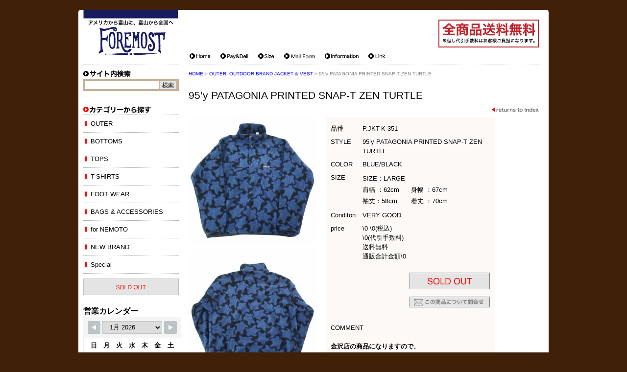

--- FILE ---
content_type: text/html; charset=UTF-8
request_url: https://foremost.jp/items/221087.html
body_size: 53690
content:
<!DOCTYPE html PUBLIC "-//W3C//DTD XHTML 1.0 Transitional//EN" "http://www.w3.org/TR/xhtml1/DTD/xhtml1-transitional.dtd">
<html xmlns="http://www.w3.org/1999/xhtml" xml:lang="ja" lang="ja">
<head>
<meta http-equiv="Content-Type" content="text/html; charset=utf-8" />
<meta name="viewport" content="width=device-width">
<title>95’y PATAGONIA PRINTED SNAP-T ZEN TURTLE&nbsp;|&nbsp;FOREMOST 古着・ビンテージ アメリカから富山に、富山から全国へ （フォアモースト）</title>
<script src="https://yubinbango.github.io/yubinbango/yubinbango.js" charset="UTF-8"></script>
<meta http-equiv="Content-Style-Type" content="text/css" />
<meta http-equiv="Content-Script-Type" content="text/javascript" />
<meta http-equiv="Imagetoolbar" content="no" />

<link href="/common/css/import.css?ver=20180528" rel="stylesheet" type="text/css" media="screen,print" />
<link href="/common/css/flexcrollstyles.css" rel="stylesheet" type="text/css" media="screen,print" />
<link href="/common/css/prettyPhoto.css" rel="stylesheet" type="text/css" media="screen" />
<link href="/common/css/magnific-popup.css" rel="stylesheet" type="text/css" media="screen" >

<!--[if IE 6]>
	<script src="/common/js/DD_belatedPNG.js"></script>
	<script src="/common/js/DD_belatedPNG_init.js"></script>
<![endif]-->
<meta name="copyright" content="Copyright (C) 2014 FORMOST. All rights reserved." />
<meta name="Keywords" content="古着,ブランド,ビンテージ,ネットショップ,アメリカ,america,富山県,石川県,とやま,いしかわ,toyama,ishikawa" />
<meta name="Description" content="アメリカから富山に、富山から全国へ 古着・ビンテージ Foremost（フォアモースト）" />
<script type="text/javascript" src="/common/js/jquery.vgrid.js"></script>
<script type="text/javascript" src="/common/js/jquery.easing.1.3.js"></script>

<meta name='robots' content='max-image-preview:large' />
	<style>img:is([sizes="auto" i], [sizes^="auto," i]) { contain-intrinsic-size: 3000px 1500px }</style>
	<link rel='dns-prefetch' href='//www.googletagmanager.com' />
<script type="text/javascript">
/* <![CDATA[ */
window._wpemojiSettings = {"baseUrl":"https:\/\/s.w.org\/images\/core\/emoji\/15.0.3\/72x72\/","ext":".png","svgUrl":"https:\/\/s.w.org\/images\/core\/emoji\/15.0.3\/svg\/","svgExt":".svg","source":{"concatemoji":"https:\/\/foremost.jp\/wp-includes\/js\/wp-emoji-release.min.js?ver=6.7.4"}};
/*! This file is auto-generated */
!function(i,n){var o,s,e;function c(e){try{var t={supportTests:e,timestamp:(new Date).valueOf()};sessionStorage.setItem(o,JSON.stringify(t))}catch(e){}}function p(e,t,n){e.clearRect(0,0,e.canvas.width,e.canvas.height),e.fillText(t,0,0);var t=new Uint32Array(e.getImageData(0,0,e.canvas.width,e.canvas.height).data),r=(e.clearRect(0,0,e.canvas.width,e.canvas.height),e.fillText(n,0,0),new Uint32Array(e.getImageData(0,0,e.canvas.width,e.canvas.height).data));return t.every(function(e,t){return e===r[t]})}function u(e,t,n){switch(t){case"flag":return n(e,"\ud83c\udff3\ufe0f\u200d\u26a7\ufe0f","\ud83c\udff3\ufe0f\u200b\u26a7\ufe0f")?!1:!n(e,"\ud83c\uddfa\ud83c\uddf3","\ud83c\uddfa\u200b\ud83c\uddf3")&&!n(e,"\ud83c\udff4\udb40\udc67\udb40\udc62\udb40\udc65\udb40\udc6e\udb40\udc67\udb40\udc7f","\ud83c\udff4\u200b\udb40\udc67\u200b\udb40\udc62\u200b\udb40\udc65\u200b\udb40\udc6e\u200b\udb40\udc67\u200b\udb40\udc7f");case"emoji":return!n(e,"\ud83d\udc26\u200d\u2b1b","\ud83d\udc26\u200b\u2b1b")}return!1}function f(e,t,n){var r="undefined"!=typeof WorkerGlobalScope&&self instanceof WorkerGlobalScope?new OffscreenCanvas(300,150):i.createElement("canvas"),a=r.getContext("2d",{willReadFrequently:!0}),o=(a.textBaseline="top",a.font="600 32px Arial",{});return e.forEach(function(e){o[e]=t(a,e,n)}),o}function t(e){var t=i.createElement("script");t.src=e,t.defer=!0,i.head.appendChild(t)}"undefined"!=typeof Promise&&(o="wpEmojiSettingsSupports",s=["flag","emoji"],n.supports={everything:!0,everythingExceptFlag:!0},e=new Promise(function(e){i.addEventListener("DOMContentLoaded",e,{once:!0})}),new Promise(function(t){var n=function(){try{var e=JSON.parse(sessionStorage.getItem(o));if("object"==typeof e&&"number"==typeof e.timestamp&&(new Date).valueOf()<e.timestamp+604800&&"object"==typeof e.supportTests)return e.supportTests}catch(e){}return null}();if(!n){if("undefined"!=typeof Worker&&"undefined"!=typeof OffscreenCanvas&&"undefined"!=typeof URL&&URL.createObjectURL&&"undefined"!=typeof Blob)try{var e="postMessage("+f.toString()+"("+[JSON.stringify(s),u.toString(),p.toString()].join(",")+"));",r=new Blob([e],{type:"text/javascript"}),a=new Worker(URL.createObjectURL(r),{name:"wpTestEmojiSupports"});return void(a.onmessage=function(e){c(n=e.data),a.terminate(),t(n)})}catch(e){}c(n=f(s,u,p))}t(n)}).then(function(e){for(var t in e)n.supports[t]=e[t],n.supports.everything=n.supports.everything&&n.supports[t],"flag"!==t&&(n.supports.everythingExceptFlag=n.supports.everythingExceptFlag&&n.supports[t]);n.supports.everythingExceptFlag=n.supports.everythingExceptFlag&&!n.supports.flag,n.DOMReady=!1,n.readyCallback=function(){n.DOMReady=!0}}).then(function(){return e}).then(function(){var e;n.supports.everything||(n.readyCallback(),(e=n.source||{}).concatemoji?t(e.concatemoji):e.wpemoji&&e.twemoji&&(t(e.twemoji),t(e.wpemoji)))}))}((window,document),window._wpemojiSettings);
/* ]]> */
</script>

<!-- Site Kit によって追加された Google タグ（gtag.js）スニペット -->

<!-- Google アナリティクス スニペット (Site Kit が追加) -->
<script type="text/javascript" src="https://www.googletagmanager.com/gtag/js?id=GT-M632SRQH" id="google_gtagjs-js" async></script>
<script type="text/javascript" id="google_gtagjs-js-after">
/* <![CDATA[ */
window.dataLayer = window.dataLayer || [];function gtag(){dataLayer.push(arguments);}
gtag("set","linker",{"domains":["foremost.jp"]});
gtag("js", new Date());
gtag("set", "developer_id.dZTNiMT", true);
gtag("config", "GT-M632SRQH");
 window._googlesitekit = window._googlesitekit || {}; window._googlesitekit.throttledEvents = []; window._googlesitekit.gtagEvent = (name, data) => { var key = JSON.stringify( { name, data } ); if ( !! window._googlesitekit.throttledEvents[ key ] ) { return; } window._googlesitekit.throttledEvents[ key ] = true; setTimeout( () => { delete window._googlesitekit.throttledEvents[ key ]; }, 5 ); gtag( "event", name, { ...data, event_source: "site-kit" } ); }; 
/* ]]> */
</script>

<!-- Site Kit によって追加された終了 Google タグ（gtag.js）スニペット -->
<link rel="https://api.w.org/" href="https://foremost.jp/wp-json/" /><link rel="alternate" title="JSON" type="application/json" href="https://foremost.jp/wp-json/wp/v2/posts/221087" /><link rel="canonical" href="https://foremost.jp/items/221087.html" />
<link rel="alternate" title="oEmbed (JSON)" type="application/json+oembed" href="https://foremost.jp/wp-json/oembed/1.0/embed?url=https%3A%2F%2Fforemost.jp%2Fitems%2F221087.html" />
<link rel="alternate" title="oEmbed (XML)" type="text/xml+oembed" href="https://foremost.jp/wp-json/oembed/1.0/embed?url=https%3A%2F%2Fforemost.jp%2Fitems%2F221087.html&#038;format=xml" />
<meta name="generator" content="Site Kit by Google 1.156.0" /><script type="text/javascript">
	window._se_plugin_version = '8.1.3';
</script>
<script>
(function(i,s,o,g,r,a,m){i['GoogleAnalyticsObject']=r;i[r]=i[r]||function(){
(i[r].q=i[r].q||[]).push(arguments)},i[r].l=1*new Date();a=s.createElement(o),m=s.getElementsByTagName(o)[0];a.async=1;a.src=g;m.parentNode.insertBefore(a,m)
})(window,document,'script','//www.google-analytics.com/analytics.js','ga');

ga('create', 'UA-46196641-1', 'foremost.jp');
ga('send', 'pageview');
</script>
</head>
<body>
<a name="pagetop" id="pagetop"></a>
<div id="container" class="item">
	<div class="box">
		<div id="header">
			<div id="logo"><a href="/"><img src="/common/images/logo_foremost.gif" alt="" width="193" height="98" /></a></div>
			<div id="allfree"><img src="/common/images/allfree.gif" alt="" width="205" height="57" /></div>
			<a name="anchorMainNavi" id="anchorMainNavi"></a>
			<div id="navi_head">
				<ul class="clearfix">
					<li class="home"><a href="/"><span>Home</span></a></li>
					<li class="pydl"><a href="/pay-deli"><span>Pay&amp;Deli</span></a></li>
					<li class="size"><a href="/size"><span>Size</span></a></li>
					<li class="ctct"><a href="/contact"><span>Mail Form</span></a></li>
					<li class="info"><a href="/information"><span>Information</span></a></li>
					<li class="link"><a href="/link"><span>Link</span></a></li>
				</ul>
			</div>
			<div id="btn-spnav"><span></span></div>
		</div>
		<!-- header end -->
		<div id="main" class="clearfix">
			<a name="anchorSideNavi" id="anchorSideNavi"></a>
			<a name="anchorContents" id="anchorContents"></a>
			<div id="contents" class="detail">
				<div id="panlist" class="breadcrumbs">
					<a href="/">HOME</a>&nbsp;&gt;&nbsp;<a href="https://foremost.jp/outer/outdoor-brand-jacket-vest">OUTER:&nbsp;OUTDOOR BRAND JACKET &amp; VEST</a>&nbsp;&gt;&nbsp;95’y PATAGONIA PRINTED SNAP-T ZEN TURTLE				</div>
				<h1>95’y PATAGONIA PRINTED SNAP-T ZEN TURTLE</h1>
				<div class="return"><a href="javascript:history.back();"><img src="/common/images/btn_return.gif" width="96" height="10" alt="returns to Index" /></a></div>

				<div id="basearea" class="clearfix">

					<div id="itemphoto">
						<div class="photo"><a href="https://foremost.jp/wp-content/uploads/2021/01/2021.0117-2-2.jpeg" rel="lightbox[photo]" title=""><img src="https://foremost.jp/wp-content/uploads/2021/01/2021.0117-2-2-260x260.jpeg" width="260" height="260" alt="" /></a></div>

						<div class="photo"><a href="https://foremost.jp/wp-content/uploads/2021/01/2021.0117-2-3.jpeg" rel="lightbox[photo]" title=""><img src="https://foremost.jp/wp-content/uploads/2021/01/2021.0117-2-3-260x260.jpeg" width="260" height="260" alt="" /></a></div>

						<div class="photo"><a href="https://foremost.jp/wp-content/uploads/2021/01/2021.0117-2-6.jpeg" rel="lightbox[photo]" title=""><img src="https://foremost.jp/wp-content/uploads/2021/01/2021.0117-2-6-260x260.jpeg" width="260" height="260" alt="" /></a></div>

					</div>
					<div id="iteminfo">
						<table class="infoTable">
							<tr>
								<th class="number">品番</th>
								<td class="number">P.JKT-K-351</td>
							</tr>
							<tr>
								<th class="style">STYLE</th>
								<td class="style">95’y PATAGONIA PRINTED SNAP-T ZEN TURTLE</td>
							</tr>
							<tr>
								<th class="color">COLOR</th>
								<td class="color">BLUE/BLACK</td>
							</tr>
							<tr>
								<th class="size">SIZE</th>
								<!-- <td class="size">SIZE：LARGE<br />
肩幅 ：62cm      身幅 ：67cm<br />
袖丈：58cm       着丈 ：70cm</td> -->
								<!-- <td class="size">SIZE：LARGE
肩幅 ：62cm      身幅 ：67cm
袖丈：58cm       着丈 ：70cm</td> -->
								<td class="size"><p>SIZE：LARGE<br />
肩幅 ：62cm      身幅 ：67cm<br />
袖丈：58cm       着丈 ：70cm</p>
</td>
							</tr>
							<tr>
								<th class="condition">Conditon</th>
								<td class="condition">VERY GOOD</td>
							</tr>
							<tr>
								<th class="price">price</th>

								<td class="price">
									<span class="price">\0 \0(税込)</span>
										<span class="delivery">\0(代引手数料)</span>
									<span class="free">送料無料</span>
									<span class="total">通販合計金額\0</span>
								</td>
							</tr>
						</table>
						<div class="purchase clearfix">


							<div class="order"><img src="/common/images/soldout.gif" width="164" height="34" alt="" /></div>


							<div class="inquiry"><a href="/inquiry?id=221087"><img src="/common/images/btn_inquiry.gif" width="164" height="22" alt="" /></a></div>
							
						</div>

						<div class="comment">
							<h2>COMMENT</h2>
							<!-- <p><strong>金沢店の商品になりますので、</strong><br />
<strong>電話でのお問合わせは076-210-7010へお願いします</strong><br />
95年製 ZEN TURTLE<br />
使用感はありますがVERY GOODと言って良いコンディションです。最近は１年に１、２枚見つかれば良い位出てこなくなりました。<br />
お探しの方は是非この機会にご検討下さい。<br />
神経質な方は、ご遠慮ください。<br />
こちらの商品は全て店頭でも販売している為ご注文頂いた時点で商品が欠品している可能性があります。お手数を掛けますが電話かメールで連絡の上在庫確認後の発送になりす。<br />
お支払い方法は クロネコヤマト代引き(クレジット可)のみになります。 返品は受け付けておりません。ご了承の上お買い上げ下さい。</p> -->
							<!-- <p><strong>金沢店の商品になりますので、</strong>
<strong>電話でのお問合わせは076-210-7010へお願いします</strong>
95年製 ZEN TURTLE
使用感はありますがVERY GOODと言って良いコンディションです。最近は１年に１、２枚見つかれば良い位出てこなくなりました。
お探しの方は是非この機会にご検討下さい。
神経質な方は、ご遠慮ください。
こちらの商品は全て店頭でも販売している為ご注文頂いた時点で商品が欠品している可能性があります。お手数を掛けますが電話かメールで連絡の上在庫確認後の発送になりす。
お支払い方法は クロネコヤマト代引き(クレジット可)のみになります。 返品は受け付けておりません。ご了承の上お買い上げ下さい。</p> -->
							<p><p><strong>金沢店の商品になりますので、</strong><br />
<strong>電話でのお問合わせは076-210-7010へお願いします</strong><br />
95年製 ZEN TURTLE<br />
使用感はありますがVERY GOODと言って良いコンディションです。最近は１年に１、２枚見つかれば良い位出てこなくなりました。<br />
お探しの方は是非この機会にご検討下さい。<br />
神経質な方は、ご遠慮ください。<br />
こちらの商品は全て店頭でも販売している為ご注文頂いた時点で商品が欠品している可能性があります。お手数を掛けますが電話かメールで連絡の上在庫確認後の発送になりす。<br />
お支払い方法は クロネコヤマト代引き(クレジット可)のみになります。 返品は受け付けておりません。ご了承の上お買い上げ下さい。</p>
</p>
						</div>
						
					</div>
				</div>
				<div id="gridarea" class="column clearfix">
					<div class="photo"><a href="https://foremost.jp/wp-content/uploads/2021/01/2021.0117-2-4.jpeg" rel="lightbox[photo]" title=""><img src="https://foremost.jp/wp-content/uploads/2021/01/2021.0117-2-4-260x260.jpeg" width="260" height="260" alt="" /></a></div>
					<div class="photo"><a href="https://foremost.jp/wp-content/uploads/2021/01/2021.0117-2-5.jpeg" rel="lightbox[photo]" title=""><img src="https://foremost.jp/wp-content/uploads/2021/01/2021.0117-2-5-260x260.jpeg" width="260" height="260" alt="" /></a></div>
					<div class="photo"><a href="https://foremost.jp/wp-content/uploads/2021/01/2021.0117-2-8.jpeg" rel="lightbox[photo]" title=""><img src="https://foremost.jp/wp-content/uploads/2021/01/2021.0117-2-8-260x260.jpeg" width="260" height="260" alt="" /></a></div>
					<div class="photo"><a href="https://foremost.jp/wp-content/uploads/2021/01/2021.0117-2-9.jpeg" rel="lightbox[photo]" title=""><img src="https://foremost.jp/wp-content/uploads/2021/01/2021.0117-2-9-260x260.jpeg" width="260" height="260" alt="" /></a></div>
					<div class="photo"><a href="https://foremost.jp/wp-content/uploads/2021/01/2021.0117-2-7-800x800.jpeg" rel="lightbox[photo]" title=""><img src="https://foremost.jp/wp-content/uploads/2021/01/2021.0117-2-7-260x260.jpeg" width="260" height="260" alt="" /></a></div>
				</div>
				<div class="return"><a href="javascript:history.back();"><img src="/common/images/btn_return.gif" width="96" height="10" alt="returns to Index" /></a></div>
			</div><!-- contents end -->
<style id='wp-emoji-styles-inline-css' type='text/css'>

	img.wp-smiley, img.emoji {
		display: inline !important;
		border: none !important;
		box-shadow: none !important;
		height: 1em !important;
		width: 1em !important;
		margin: 0 0.07em !important;
		vertical-align: -0.1em !important;
		background: none !important;
		padding: 0 !important;
	}
</style>
<link rel='stylesheet' id='wp-block-library-css' href='https://foremost.jp/wp-includes/css/dist/block-library/style.min.css?ver=6.7.4' type='text/css' media='all' />
<style id='classic-theme-styles-inline-css' type='text/css'>
/*! This file is auto-generated */
.wp-block-button__link{color:#fff;background-color:#32373c;border-radius:9999px;box-shadow:none;text-decoration:none;padding:calc(.667em + 2px) calc(1.333em + 2px);font-size:1.125em}.wp-block-file__button{background:#32373c;color:#fff;text-decoration:none}
</style>
<style id='global-styles-inline-css' type='text/css'>
:root{--wp--preset--aspect-ratio--square: 1;--wp--preset--aspect-ratio--4-3: 4/3;--wp--preset--aspect-ratio--3-4: 3/4;--wp--preset--aspect-ratio--3-2: 3/2;--wp--preset--aspect-ratio--2-3: 2/3;--wp--preset--aspect-ratio--16-9: 16/9;--wp--preset--aspect-ratio--9-16: 9/16;--wp--preset--color--black: #000000;--wp--preset--color--cyan-bluish-gray: #abb8c3;--wp--preset--color--white: #ffffff;--wp--preset--color--pale-pink: #f78da7;--wp--preset--color--vivid-red: #cf2e2e;--wp--preset--color--luminous-vivid-orange: #ff6900;--wp--preset--color--luminous-vivid-amber: #fcb900;--wp--preset--color--light-green-cyan: #7bdcb5;--wp--preset--color--vivid-green-cyan: #00d084;--wp--preset--color--pale-cyan-blue: #8ed1fc;--wp--preset--color--vivid-cyan-blue: #0693e3;--wp--preset--color--vivid-purple: #9b51e0;--wp--preset--gradient--vivid-cyan-blue-to-vivid-purple: linear-gradient(135deg,rgba(6,147,227,1) 0%,rgb(155,81,224) 100%);--wp--preset--gradient--light-green-cyan-to-vivid-green-cyan: linear-gradient(135deg,rgb(122,220,180) 0%,rgb(0,208,130) 100%);--wp--preset--gradient--luminous-vivid-amber-to-luminous-vivid-orange: linear-gradient(135deg,rgba(252,185,0,1) 0%,rgba(255,105,0,1) 100%);--wp--preset--gradient--luminous-vivid-orange-to-vivid-red: linear-gradient(135deg,rgba(255,105,0,1) 0%,rgb(207,46,46) 100%);--wp--preset--gradient--very-light-gray-to-cyan-bluish-gray: linear-gradient(135deg,rgb(238,238,238) 0%,rgb(169,184,195) 100%);--wp--preset--gradient--cool-to-warm-spectrum: linear-gradient(135deg,rgb(74,234,220) 0%,rgb(151,120,209) 20%,rgb(207,42,186) 40%,rgb(238,44,130) 60%,rgb(251,105,98) 80%,rgb(254,248,76) 100%);--wp--preset--gradient--blush-light-purple: linear-gradient(135deg,rgb(255,206,236) 0%,rgb(152,150,240) 100%);--wp--preset--gradient--blush-bordeaux: linear-gradient(135deg,rgb(254,205,165) 0%,rgb(254,45,45) 50%,rgb(107,0,62) 100%);--wp--preset--gradient--luminous-dusk: linear-gradient(135deg,rgb(255,203,112) 0%,rgb(199,81,192) 50%,rgb(65,88,208) 100%);--wp--preset--gradient--pale-ocean: linear-gradient(135deg,rgb(255,245,203) 0%,rgb(182,227,212) 50%,rgb(51,167,181) 100%);--wp--preset--gradient--electric-grass: linear-gradient(135deg,rgb(202,248,128) 0%,rgb(113,206,126) 100%);--wp--preset--gradient--midnight: linear-gradient(135deg,rgb(2,3,129) 0%,rgb(40,116,252) 100%);--wp--preset--font-size--small: 13px;--wp--preset--font-size--medium: 20px;--wp--preset--font-size--large: 36px;--wp--preset--font-size--x-large: 42px;--wp--preset--spacing--20: 0.44rem;--wp--preset--spacing--30: 0.67rem;--wp--preset--spacing--40: 1rem;--wp--preset--spacing--50: 1.5rem;--wp--preset--spacing--60: 2.25rem;--wp--preset--spacing--70: 3.38rem;--wp--preset--spacing--80: 5.06rem;--wp--preset--shadow--natural: 6px 6px 9px rgba(0, 0, 0, 0.2);--wp--preset--shadow--deep: 12px 12px 50px rgba(0, 0, 0, 0.4);--wp--preset--shadow--sharp: 6px 6px 0px rgba(0, 0, 0, 0.2);--wp--preset--shadow--outlined: 6px 6px 0px -3px rgba(255, 255, 255, 1), 6px 6px rgba(0, 0, 0, 1);--wp--preset--shadow--crisp: 6px 6px 0px rgba(0, 0, 0, 1);}:where(.is-layout-flex){gap: 0.5em;}:where(.is-layout-grid){gap: 0.5em;}body .is-layout-flex{display: flex;}.is-layout-flex{flex-wrap: wrap;align-items: center;}.is-layout-flex > :is(*, div){margin: 0;}body .is-layout-grid{display: grid;}.is-layout-grid > :is(*, div){margin: 0;}:where(.wp-block-columns.is-layout-flex){gap: 2em;}:where(.wp-block-columns.is-layout-grid){gap: 2em;}:where(.wp-block-post-template.is-layout-flex){gap: 1.25em;}:where(.wp-block-post-template.is-layout-grid){gap: 1.25em;}.has-black-color{color: var(--wp--preset--color--black) !important;}.has-cyan-bluish-gray-color{color: var(--wp--preset--color--cyan-bluish-gray) !important;}.has-white-color{color: var(--wp--preset--color--white) !important;}.has-pale-pink-color{color: var(--wp--preset--color--pale-pink) !important;}.has-vivid-red-color{color: var(--wp--preset--color--vivid-red) !important;}.has-luminous-vivid-orange-color{color: var(--wp--preset--color--luminous-vivid-orange) !important;}.has-luminous-vivid-amber-color{color: var(--wp--preset--color--luminous-vivid-amber) !important;}.has-light-green-cyan-color{color: var(--wp--preset--color--light-green-cyan) !important;}.has-vivid-green-cyan-color{color: var(--wp--preset--color--vivid-green-cyan) !important;}.has-pale-cyan-blue-color{color: var(--wp--preset--color--pale-cyan-blue) !important;}.has-vivid-cyan-blue-color{color: var(--wp--preset--color--vivid-cyan-blue) !important;}.has-vivid-purple-color{color: var(--wp--preset--color--vivid-purple) !important;}.has-black-background-color{background-color: var(--wp--preset--color--black) !important;}.has-cyan-bluish-gray-background-color{background-color: var(--wp--preset--color--cyan-bluish-gray) !important;}.has-white-background-color{background-color: var(--wp--preset--color--white) !important;}.has-pale-pink-background-color{background-color: var(--wp--preset--color--pale-pink) !important;}.has-vivid-red-background-color{background-color: var(--wp--preset--color--vivid-red) !important;}.has-luminous-vivid-orange-background-color{background-color: var(--wp--preset--color--luminous-vivid-orange) !important;}.has-luminous-vivid-amber-background-color{background-color: var(--wp--preset--color--luminous-vivid-amber) !important;}.has-light-green-cyan-background-color{background-color: var(--wp--preset--color--light-green-cyan) !important;}.has-vivid-green-cyan-background-color{background-color: var(--wp--preset--color--vivid-green-cyan) !important;}.has-pale-cyan-blue-background-color{background-color: var(--wp--preset--color--pale-cyan-blue) !important;}.has-vivid-cyan-blue-background-color{background-color: var(--wp--preset--color--vivid-cyan-blue) !important;}.has-vivid-purple-background-color{background-color: var(--wp--preset--color--vivid-purple) !important;}.has-black-border-color{border-color: var(--wp--preset--color--black) !important;}.has-cyan-bluish-gray-border-color{border-color: var(--wp--preset--color--cyan-bluish-gray) !important;}.has-white-border-color{border-color: var(--wp--preset--color--white) !important;}.has-pale-pink-border-color{border-color: var(--wp--preset--color--pale-pink) !important;}.has-vivid-red-border-color{border-color: var(--wp--preset--color--vivid-red) !important;}.has-luminous-vivid-orange-border-color{border-color: var(--wp--preset--color--luminous-vivid-orange) !important;}.has-luminous-vivid-amber-border-color{border-color: var(--wp--preset--color--luminous-vivid-amber) !important;}.has-light-green-cyan-border-color{border-color: var(--wp--preset--color--light-green-cyan) !important;}.has-vivid-green-cyan-border-color{border-color: var(--wp--preset--color--vivid-green-cyan) !important;}.has-pale-cyan-blue-border-color{border-color: var(--wp--preset--color--pale-cyan-blue) !important;}.has-vivid-cyan-blue-border-color{border-color: var(--wp--preset--color--vivid-cyan-blue) !important;}.has-vivid-purple-border-color{border-color: var(--wp--preset--color--vivid-purple) !important;}.has-vivid-cyan-blue-to-vivid-purple-gradient-background{background: var(--wp--preset--gradient--vivid-cyan-blue-to-vivid-purple) !important;}.has-light-green-cyan-to-vivid-green-cyan-gradient-background{background: var(--wp--preset--gradient--light-green-cyan-to-vivid-green-cyan) !important;}.has-luminous-vivid-amber-to-luminous-vivid-orange-gradient-background{background: var(--wp--preset--gradient--luminous-vivid-amber-to-luminous-vivid-orange) !important;}.has-luminous-vivid-orange-to-vivid-red-gradient-background{background: var(--wp--preset--gradient--luminous-vivid-orange-to-vivid-red) !important;}.has-very-light-gray-to-cyan-bluish-gray-gradient-background{background: var(--wp--preset--gradient--very-light-gray-to-cyan-bluish-gray) !important;}.has-cool-to-warm-spectrum-gradient-background{background: var(--wp--preset--gradient--cool-to-warm-spectrum) !important;}.has-blush-light-purple-gradient-background{background: var(--wp--preset--gradient--blush-light-purple) !important;}.has-blush-bordeaux-gradient-background{background: var(--wp--preset--gradient--blush-bordeaux) !important;}.has-luminous-dusk-gradient-background{background: var(--wp--preset--gradient--luminous-dusk) !important;}.has-pale-ocean-gradient-background{background: var(--wp--preset--gradient--pale-ocean) !important;}.has-electric-grass-gradient-background{background: var(--wp--preset--gradient--electric-grass) !important;}.has-midnight-gradient-background{background: var(--wp--preset--gradient--midnight) !important;}.has-small-font-size{font-size: var(--wp--preset--font-size--small) !important;}.has-medium-font-size{font-size: var(--wp--preset--font-size--medium) !important;}.has-large-font-size{font-size: var(--wp--preset--font-size--large) !important;}.has-x-large-font-size{font-size: var(--wp--preset--font-size--x-large) !important;}
:where(.wp-block-post-template.is-layout-flex){gap: 1.25em;}:where(.wp-block-post-template.is-layout-grid){gap: 1.25em;}
:where(.wp-block-columns.is-layout-flex){gap: 2em;}:where(.wp-block-columns.is-layout-grid){gap: 2em;}
:root :where(.wp-block-pullquote){font-size: 1.5em;line-height: 1.6;}
</style>
<link rel='stylesheet' id='se-link-styles-css' href='https://foremost.jp/wp-content/plugins/search-everything/static/css/se-styles.css?ver=6.7.4' type='text/css' media='all' />
<link rel='stylesheet' id='stripe-handler-ng-style-css' href='https://foremost.jp/wp-content/plugins/stripe-payments/public/assets/css/public.css?ver=2.0.49' type='text/css' media='all' />
<link rel='stylesheet' id='wpsbc-style-css' href='https://foremost.jp/wp-content/plugins/wp-simple-booking-calendar/assets/css/style-front-end.min.css?ver=2.0.6' type='text/css' media='all' />
<link rel='stylesheet' id='dashicons-css' href='https://foremost.jp/wp-includes/css/dashicons.min.css?ver=6.7.4' type='text/css' media='all' />
<script type="text/javascript" src="https://foremost.jp/common/js/jquery-1.9.0.min.js?ver=1.9.0" id="jquery-original-js"></script>
<script type="text/javascript" src="https://foremost.jp/common/js/opacity-rollover2.1.js?ver=6.7.4" id="opacity-rollover-js"></script>
<script type="text/javascript" src="https://foremost.jp/common/js/flexcroll.js?ver=6.7.4" id="flexcroll-js"></script>
<script type="text/javascript" src="https://foremost.jp/common/js/jquery.scroller.d5.js?ver=6.7.4" id="scroller-js"></script>
<script type="text/javascript" src="https://foremost.jp/common/js/jquery.prettyPhoto.js?ver=6.7.4" id="prettyPhoto-js"></script>
<script type="text/javascript" src="https://foremost.jp/common/js/jquery.magnific-popup.min.js?ver=6.7.4" id="magnific-popup-js"></script>
<script type="text/javascript" src="https://foremost.jp/common/js/jquery.biggerlink.js?ver=6.7.4" id="biggerlink-js"></script>
<script type="text/javascript" src="https://foremost.jp/common/js/jquery.tile.js?ver=6.7.4" id="tile-js"></script>
<script type="text/javascript" src="https://foremost.jp/common/js/functions.js?ver=6.7.4" id="functions-js"></script>
<script type="text/javascript" src="https://foremost.jp/common/js/ajaxzip3.js?ver=6.7.4" id="ajaxzip3-js"></script>
<script type="text/javascript" src="https://foremost.jp/common/js/slick.min.js?ver=6.7.4" id="slick-js"></script>
<script type="text/javascript" src="https://foremost.jp/common/js/top-slide.js?ver=6.7.4" id="top-slide-js"></script>
<script type="text/javascript" id="stripe-handler-ng-js-extra">
/* <![CDATA[ */
var wpASPNG = {"iframeUrl":"https:\/\/foremost.jp\/asp-payment-box\/","ppSlug":"asp-payment-box","prefetch":"0","ckey":"cb93f6b8055932945da21b554b299885"};
/* ]]> */
</script>
<script type="text/javascript" src="https://foremost.jp/wp-content/plugins/stripe-payments/public/assets/js/stripe-handler-ng.js?ver=2.0.49" id="stripe-handler-ng-js"></script>
<script type="text/javascript" src="https://foremost.jp/wp-includes/js/jquery/ui/core.min.js?ver=1.13.3" id="jquery-ui-core-js"></script>
<script type="text/javascript" src="https://foremost.jp/wp-includes/js/jquery/ui/datepicker.min.js?ver=1.13.3" id="jquery-ui-datepicker-js"></script>
<script type="text/javascript" id="jquery-ui-datepicker-js-after">
/* <![CDATA[ */
jQuery(function(jQuery){jQuery.datepicker.setDefaults({"closeText":"\u9589\u3058\u308b","currentText":"\u4eca\u65e5","monthNames":["1\u6708","2\u6708","3\u6708","4\u6708","5\u6708","6\u6708","7\u6708","8\u6708","9\u6708","10\u6708","11\u6708","12\u6708"],"monthNamesShort":["1\u6708","2\u6708","3\u6708","4\u6708","5\u6708","6\u6708","7\u6708","8\u6708","9\u6708","10\u6708","11\u6708","12\u6708"],"nextText":"\u6b21","prevText":"\u524d","dayNames":["\u65e5\u66dc\u65e5","\u6708\u66dc\u65e5","\u706b\u66dc\u65e5","\u6c34\u66dc\u65e5","\u6728\u66dc\u65e5","\u91d1\u66dc\u65e5","\u571f\u66dc\u65e5"],"dayNamesShort":["\u65e5","\u6708","\u706b","\u6c34","\u6728","\u91d1","\u571f"],"dayNamesMin":["\u65e5","\u6708","\u706b","\u6c34","\u6728","\u91d1","\u571f"],"dateFormat":"yy\u5e74mm\u6708d\u65e5","firstDay":0,"isRTL":false});});
/* ]]> */
</script>
<script type="text/javascript" id="wpsbc-script-js-extra">
/* <![CDATA[ */
var wpsbc = {"ajax_url":"https:\/\/foremost.jp\/wp-admin\/admin-ajax.php"};
/* ]]> */
</script>
<script type="text/javascript" src="https://foremost.jp/wp-content/plugins/wp-simple-booking-calendar/assets/js/script-front-end.min.js?ver=2.0.6" id="wpsbc-script-js"></script>

			<div id="sidemenu">
				<div id="search">
					<h2><img src="/common/images/ttl_search.gif" width="97" height="15" alt="サイト内検索" /></h2>
					<div class="form">
						<form method="get" id="searchform" action="https://foremost.jp/">
							<input type="text" value="" name="s" id="s" class="text" />
							<input type="image" src="/common/images/btn_search.gif" alt="検索" class="image" />
						</form>
					</div>
				</div>
				<div id="category">
					<h2><img src="/common/images/ttl_category.gif" width="138" height="15" alt="カテゴリーから探す" /></h2>
					<ul class="accordion">
						<li><div class="accordion_head" id="cat_id_2"><a href="#"></a>OUTER</div>
							<ul>
								<li><a href="https://foremost.jp/outer/military-jacket">MILITARY JACKET</a></li>
								<li><a href="https://foremost.jp/outer/denim-coverall-jacket">DENIM &amp; COVERALL JACKET</a></li>
								<li><a href="https://foremost.jp/outer/outdoor-brand-jacket-vest">OUTDOOR BRAND JACKET &amp; VEST</a></li>
								<li><a href="https://foremost.jp/outer/leather-jacket">LEATHER JACKET</a></li>
								<li><a href="https://foremost.jp/outer/wool-jacket">WOOL JACKET</a></li>
								<li><a href="https://foremost.jp/outer/other-jacket">OTHER JACKET</a></li>
								<li><a href="https://foremost.jp/outer/other-vest">OTHER VEST</a></li>
							</ul>
						</li>
						<li><div class="accordion_head" id="cat_id_10"><a href="#"></a>BOTTOMS</div>
							<ul>
								<li><a href="https://foremost.jp/bottoms/levis-lee-wrangler">LEVIS &amp; LEE &amp; WRANGLER</a></li>
								<li><a href="https://foremost.jp/bottoms/work">WORK</a></li>
								<li><a href="https://foremost.jp/bottoms/military">MILITARY</a></li>
								<li><a href="https://foremost.jp/bottoms/other">OTHER</a></li>
							</ul>
						</li>
						<li><div class="accordion_head" id="cat_id_15"><a href="#"></a>TOPS</div>
							<ul>
								<li><a href="https://foremost.jp/tops/ls-shirt">L/S SHIRT</a></li>
								<li><a href="https://foremost.jp/tops/ss-shirt">S/S SHIRT</a></li>
								<li><a href="https://foremost.jp/tops/vintage-sweat">VINTAGE SWEAT</a></li>
								<li><a href="https://foremost.jp/tops/sweater">SWEATER</a></li>
							</ul>
						</li>
						<li><div class="accordion_head" id="cat_id_20"><a href="#"></a>T-SHIRTS</div>
							<ul>
								<li><a href="https://foremost.jp/t-shirts/championtee">CHAMPION TEE</a></li>
								<li><a href="https://foremost.jp/t-shirts/music-tee">MUSIC TEE</a></li>
								<li><a href="https://foremost.jp/t-shirts/printed-tee">PRINTED TEE</a></li>
								<li><a href="https://foremost.jp/t-shirts/otherteeblank-border-etc">OTHER TEE(blank border etc,)</a></li>
							</ul>
						</li>
						<li><div class="accordion_head" id="cat_id_23"><a href="#"></a>FOOT WEAR</div>
							<ul>
								<li><a href="https://foremost.jp/foot-wear/boots">BOOTS</a></li>
								<li><a href="https://foremost.jp/foot-wear/leather-shoes">LEATHER SHOES</a></li>
								<li><a href="https://foremost.jp/foot-wear/sneaker">SNEAKER</a></li>
								<li><a href="https://foremost.jp/foot-wear/other-foot-wear">OTHER</a></li>
							</ul>
						</li>
						<li><div class="accordion_head" id="cat_id_28"><a href="#"></a>BAGS &amp; ACCESSORIES</div>
							<ul>
								<li><a href="https://foremost.jp/bags-accessories/leather-canvas-bag">LEATHER &amp; CANVAS BAG</a></li>
								<li><a href="https://foremost.jp/bags-accessories/back-packnylon-more">BACK PACK(NYLON &amp; More)</a></li>
								<li><a href="https://foremost.jp/bags-accessories/head-wearcap-hat">HEAD WEAR(CAP &amp; HAT...)</a></li>
								<li><a href="https://foremost.jp/bags-accessories/accessories">ACCESSORIES</a></li>
								<li><a href="https://foremost.jp/bags-accessories/collectable-goods">COLLECTABLE GOODS</a></li>
							</ul>
						</li>
						<li><div class="accordion_head" id="cat_id_34"><a href="#"></a>for NEMOTO</div>
							<ul>
								<li><a href="https://foremost.jp/nemoto/outer-nemoto">OUTER</a></li>
								<li><a href="https://foremost.jp/nemoto/tops-nemoto">TOPS</a></li>
								<li><a href="https://foremost.jp/nemoto/bottomsskirts-pants">BOTTOMS</a></li>
								<li><a href="https://foremost.jp/nemoto/foot-wear-nemoto">FOOT WEAR</a></li>
								<li><a href="https://foremost.jp/nemoto/accessories-nemoto">ACCESSORIES</a></li>
							</ul>
						</li>
						<li><div class="accordion_head" id="cat_id_40"><a href="#"></a>NEW BRAND</div>
							<ul>
								<li><a href="https://foremost.jp/new-brand/one-piece-of-rock">ONE PIECE OF ROCK</a></li>
								<li><a href="https://foremost.jp/new-brand/rrl-ralph-lauren-more">NEEDLES NEPENTHES</a></li>
								<li><a href="https://foremost.jp/new-brand/engineered-gaments">ENGINEERED GARMENTS</a></li>
								<li><a href="https://foremost.jp/new-brand/other-brand">OTHER BRAND</a></li>
							</ul>
						</li>
						<li><div class="accordion_head" id="cat_id_55"><a href="#"></a>Special</div>
							<ul>
								<li><a href="https://foremost.jp/special/others_2019">Special</a></li>
							</ul>
						</li>
					</ul>
				</div>
				<div id="soldout">
					<div class="bn"><a href="/soldout"><img src="/common/images/btn_soldout.gif" width="195" height="34" alt="Foremost 富山店 Blog" /></a></div>
				</div>

				<div id="calendar">
					<div class="wpsbc-container wpsbc-calendar-1" data-id="1" data-show_title="1" data-show_legend="0" data-legend_position="bottom" data-show_button_navigation="1" data-current_year="2026" data-current_month="1" data-language="ja" data-min_width="200" data-max_width="380" ><h2>営業カレンダー</h2><div class="wpsbc-calendars-wrapper "><div class="wpsbc-calendars"><div class="wpsbc-calendar"><div class="wpsbc-calendar-header wpsbc-heading"><div class="wpsbc-calendar-header-navigation"><a href="#" class="wpsbc-prev"><span class="wpsbc-arrow"></span></a><div class="wpsbc-select-container"><select><option value="1760486400" >10月 2025</option><option value="1763164800" >11月 2025</option><option value="1765756800" >12月 2025</option><option value="1768435200"  selected='selected'>1月 2026</option><option value="1771113600" >2月 2026</option><option value="1773532800" >3月 2026</option><option value="1776211200" >4月 2026</option><option value="1778803200" >5月 2026</option><option value="1781481600" >6月 2026</option><option value="1784073600" >7月 2026</option><option value="1786752000" >8月 2026</option><option value="1789430400" >9月 2026</option><option value="1792022400" >10月 2026</option><option value="1794700800" >11月 2026</option><option value="1797292800" >12月 2026</option><option value="1799971200" >1月 2027</option></select></div><a href="#" class="wpsbc-next"><span class="wpsbc-arrow"></span></a></div></div><div class="wpsbc-calendar-wrapper"><table><thead><tr><th>日</th><th>月</th><th>火</th><th>水</th><th>木</th><th>金</th><th>土</th></tr></thead><tbody><tr><td><div class="wpsbc-date  wpsbc-gap" ><div class="wpsbc-date-inner"></div></div></td><td><div class="wpsbc-date  wpsbc-gap" ><div class="wpsbc-date-inner"></div></div></td><td><div class="wpsbc-date  wpsbc-gap" ><div class="wpsbc-date-inner"></div></div></td><td><div class="wpsbc-date  wpsbc-gap" ><div class="wpsbc-date-inner"></div></div></td><td><div class="wpsbc-date wpsbc-legend-item-2 " data-year="2026" data-month="1" data-day="1"><div class="wpsbc-legend-item-icon wpsbc-legend-item-icon-2" data-type="single"><div class="wpsbc-legend-item-icon-color" ></div><div class="wpsbc-legend-item-icon-color" ></div></div><div class="wpsbc-date-inner"><span class="wpsbc-date-number">1</span></div></div></td><td><div class="wpsbc-date wpsbc-legend-item-1 " data-year="2026" data-month="1" data-day="2"><div class="wpsbc-legend-item-icon wpsbc-legend-item-icon-1" data-type="single"><div class="wpsbc-legend-item-icon-color" ></div><div class="wpsbc-legend-item-icon-color" ></div></div><div class="wpsbc-date-inner"><span class="wpsbc-date-number">2</span></div></div></td><td><div class="wpsbc-date wpsbc-legend-item-1 " data-year="2026" data-month="1" data-day="3"><div class="wpsbc-legend-item-icon wpsbc-legend-item-icon-1" data-type="single"><div class="wpsbc-legend-item-icon-color" ></div><div class="wpsbc-legend-item-icon-color" ></div></div><div class="wpsbc-date-inner"><span class="wpsbc-date-number">3</span></div></div></td></tr><tr><td><div class="wpsbc-date wpsbc-legend-item-1 " data-year="2026" data-month="1" data-day="4"><div class="wpsbc-legend-item-icon wpsbc-legend-item-icon-1" data-type="single"><div class="wpsbc-legend-item-icon-color" ></div><div class="wpsbc-legend-item-icon-color" ></div></div><div class="wpsbc-date-inner"><span class="wpsbc-date-number">4</span></div></div></td><td><div class="wpsbc-date wpsbc-legend-item-1 " data-year="2026" data-month="1" data-day="5"><div class="wpsbc-legend-item-icon wpsbc-legend-item-icon-1" data-type="single"><div class="wpsbc-legend-item-icon-color" ></div><div class="wpsbc-legend-item-icon-color" ></div></div><div class="wpsbc-date-inner"><span class="wpsbc-date-number">5</span></div></div></td><td><div class="wpsbc-date wpsbc-legend-item-2 " data-year="2026" data-month="1" data-day="6"><div class="wpsbc-legend-item-icon wpsbc-legend-item-icon-2" data-type="single"><div class="wpsbc-legend-item-icon-color" ></div><div class="wpsbc-legend-item-icon-color" ></div></div><div class="wpsbc-date-inner"><span class="wpsbc-date-number">6</span></div></div></td><td><div class="wpsbc-date wpsbc-legend-item-2 " data-year="2026" data-month="1" data-day="7"><div class="wpsbc-legend-item-icon wpsbc-legend-item-icon-2" data-type="single"><div class="wpsbc-legend-item-icon-color" ></div><div class="wpsbc-legend-item-icon-color" ></div></div><div class="wpsbc-date-inner"><span class="wpsbc-date-number">7</span></div></div></td><td><div class="wpsbc-date wpsbc-legend-item-2 " data-year="2026" data-month="1" data-day="8"><div class="wpsbc-legend-item-icon wpsbc-legend-item-icon-2" data-type="single"><div class="wpsbc-legend-item-icon-color" ></div><div class="wpsbc-legend-item-icon-color" ></div></div><div class="wpsbc-date-inner"><span class="wpsbc-date-number">8</span></div></div></td><td><div class="wpsbc-date wpsbc-legend-item-1 " data-year="2026" data-month="1" data-day="9"><div class="wpsbc-legend-item-icon wpsbc-legend-item-icon-1" data-type="single"><div class="wpsbc-legend-item-icon-color" ></div><div class="wpsbc-legend-item-icon-color" ></div></div><div class="wpsbc-date-inner"><span class="wpsbc-date-number">9</span></div></div></td><td><div class="wpsbc-date wpsbc-legend-item-1 " data-year="2026" data-month="1" data-day="10"><div class="wpsbc-legend-item-icon wpsbc-legend-item-icon-1" data-type="single"><div class="wpsbc-legend-item-icon-color" ></div><div class="wpsbc-legend-item-icon-color" ></div></div><div class="wpsbc-date-inner"><span class="wpsbc-date-number">10</span></div></div></td></tr><tr><td><div class="wpsbc-date wpsbc-legend-item-1 " data-year="2026" data-month="1" data-day="11"><div class="wpsbc-legend-item-icon wpsbc-legend-item-icon-1" data-type="single"><div class="wpsbc-legend-item-icon-color" ></div><div class="wpsbc-legend-item-icon-color" ></div></div><div class="wpsbc-date-inner"><span class="wpsbc-date-number">11</span></div></div></td><td><div class="wpsbc-date wpsbc-legend-item-1 " data-year="2026" data-month="1" data-day="12"><div class="wpsbc-legend-item-icon wpsbc-legend-item-icon-1" data-type="single"><div class="wpsbc-legend-item-icon-color" ></div><div class="wpsbc-legend-item-icon-color" ></div></div><div class="wpsbc-date-inner"><span class="wpsbc-date-number">12</span></div></div></td><td><div class="wpsbc-date wpsbc-legend-item-2 " data-year="2026" data-month="1" data-day="13"><div class="wpsbc-legend-item-icon wpsbc-legend-item-icon-2" data-type="single"><div class="wpsbc-legend-item-icon-color" ></div><div class="wpsbc-legend-item-icon-color" ></div></div><div class="wpsbc-date-inner"><span class="wpsbc-date-number">13</span></div></div></td><td><div class="wpsbc-date wpsbc-legend-item-2 " data-year="2026" data-month="1" data-day="14"><div class="wpsbc-legend-item-icon wpsbc-legend-item-icon-2" data-type="single"><div class="wpsbc-legend-item-icon-color" ></div><div class="wpsbc-legend-item-icon-color" ></div></div><div class="wpsbc-date-inner"><span class="wpsbc-date-number">14</span></div></div></td><td><div class="wpsbc-date wpsbc-legend-item-2 " data-year="2026" data-month="1" data-day="15"><div class="wpsbc-legend-item-icon wpsbc-legend-item-icon-2" data-type="single"><div class="wpsbc-legend-item-icon-color" ></div><div class="wpsbc-legend-item-icon-color" ></div></div><div class="wpsbc-date-inner"><span class="wpsbc-date-number">15</span></div></div></td><td><div class="wpsbc-date wpsbc-legend-item-1 " data-year="2026" data-month="1" data-day="16"><div class="wpsbc-legend-item-icon wpsbc-legend-item-icon-1" data-type="single"><div class="wpsbc-legend-item-icon-color" ></div><div class="wpsbc-legend-item-icon-color" ></div></div><div class="wpsbc-date-inner"><span class="wpsbc-date-number">16</span></div></div></td><td><div class="wpsbc-date wpsbc-legend-item-1 " data-year="2026" data-month="1" data-day="17"><div class="wpsbc-legend-item-icon wpsbc-legend-item-icon-1" data-type="single"><div class="wpsbc-legend-item-icon-color" ></div><div class="wpsbc-legend-item-icon-color" ></div></div><div class="wpsbc-date-inner"><span class="wpsbc-date-number">17</span></div></div></td></tr><tr><td><div class="wpsbc-date wpsbc-legend-item-1 " data-year="2026" data-month="1" data-day="18"><div class="wpsbc-legend-item-icon wpsbc-legend-item-icon-1" data-type="single"><div class="wpsbc-legend-item-icon-color" ></div><div class="wpsbc-legend-item-icon-color" ></div></div><div class="wpsbc-date-inner"><span class="wpsbc-date-number">18</span></div></div></td><td><div class="wpsbc-date wpsbc-legend-item-1 " data-year="2026" data-month="1" data-day="19"><div class="wpsbc-legend-item-icon wpsbc-legend-item-icon-1" data-type="single"><div class="wpsbc-legend-item-icon-color" ></div><div class="wpsbc-legend-item-icon-color" ></div></div><div class="wpsbc-date-inner"><span class="wpsbc-date-number">19</span></div></div></td><td><div class="wpsbc-date wpsbc-legend-item-2 " data-year="2026" data-month="1" data-day="20"><div class="wpsbc-legend-item-icon wpsbc-legend-item-icon-2" data-type="single"><div class="wpsbc-legend-item-icon-color" ></div><div class="wpsbc-legend-item-icon-color" ></div></div><div class="wpsbc-date-inner"><span class="wpsbc-date-number">20</span></div></div></td><td><div class="wpsbc-date wpsbc-legend-item-2 " data-year="2026" data-month="1" data-day="21"><div class="wpsbc-legend-item-icon wpsbc-legend-item-icon-2" data-type="single"><div class="wpsbc-legend-item-icon-color" ></div><div class="wpsbc-legend-item-icon-color" ></div></div><div class="wpsbc-date-inner"><span class="wpsbc-date-number">21</span></div></div></td><td><div class="wpsbc-date wpsbc-legend-item-1 " data-year="2026" data-month="1" data-day="22"><div class="wpsbc-legend-item-icon wpsbc-legend-item-icon-1" data-type="single"><div class="wpsbc-legend-item-icon-color" ></div><div class="wpsbc-legend-item-icon-color" ></div></div><div class="wpsbc-date-inner"><span class="wpsbc-date-number">22</span></div></div></td><td><div class="wpsbc-date wpsbc-legend-item-1 " data-year="2026" data-month="1" data-day="23"><div class="wpsbc-legend-item-icon wpsbc-legend-item-icon-1" data-type="single"><div class="wpsbc-legend-item-icon-color" ></div><div class="wpsbc-legend-item-icon-color" ></div></div><div class="wpsbc-date-inner"><span class="wpsbc-date-number">23</span></div></div></td><td><div class="wpsbc-date wpsbc-legend-item-1 " data-year="2026" data-month="1" data-day="24"><div class="wpsbc-legend-item-icon wpsbc-legend-item-icon-1" data-type="single"><div class="wpsbc-legend-item-icon-color" ></div><div class="wpsbc-legend-item-icon-color" ></div></div><div class="wpsbc-date-inner"><span class="wpsbc-date-number">24</span></div></div></td></tr><tr><td><div class="wpsbc-date wpsbc-legend-item-1 " data-year="2026" data-month="1" data-day="25"><div class="wpsbc-legend-item-icon wpsbc-legend-item-icon-1" data-type="single"><div class="wpsbc-legend-item-icon-color" ></div><div class="wpsbc-legend-item-icon-color" ></div></div><div class="wpsbc-date-inner"><span class="wpsbc-date-number">25</span></div></div></td><td><div class="wpsbc-date wpsbc-legend-item-1 " data-year="2026" data-month="1" data-day="26"><div class="wpsbc-legend-item-icon wpsbc-legend-item-icon-1" data-type="single"><div class="wpsbc-legend-item-icon-color" ></div><div class="wpsbc-legend-item-icon-color" ></div></div><div class="wpsbc-date-inner"><span class="wpsbc-date-number">26</span></div></div></td><td><div class="wpsbc-date wpsbc-legend-item-2 " data-year="2026" data-month="1" data-day="27"><div class="wpsbc-legend-item-icon wpsbc-legend-item-icon-2" data-type="single"><div class="wpsbc-legend-item-icon-color" ></div><div class="wpsbc-legend-item-icon-color" ></div></div><div class="wpsbc-date-inner"><span class="wpsbc-date-number">27</span></div></div></td><td><div class="wpsbc-date wpsbc-legend-item-2 " data-year="2026" data-month="1" data-day="28"><div class="wpsbc-legend-item-icon wpsbc-legend-item-icon-2" data-type="single"><div class="wpsbc-legend-item-icon-color" ></div><div class="wpsbc-legend-item-icon-color" ></div></div><div class="wpsbc-date-inner"><span class="wpsbc-date-number">28</span></div></div></td><td><div class="wpsbc-date wpsbc-legend-item-1 " data-year="2026" data-month="1" data-day="29"><div class="wpsbc-legend-item-icon wpsbc-legend-item-icon-1" data-type="single"><div class="wpsbc-legend-item-icon-color" ></div><div class="wpsbc-legend-item-icon-color" ></div></div><div class="wpsbc-date-inner"><span class="wpsbc-date-number">29</span></div></div></td><td><div class="wpsbc-date wpsbc-legend-item-1 " data-year="2026" data-month="1" data-day="30"><div class="wpsbc-legend-item-icon wpsbc-legend-item-icon-1" data-type="single"><div class="wpsbc-legend-item-icon-color" ></div><div class="wpsbc-legend-item-icon-color" ></div></div><div class="wpsbc-date-inner"><span class="wpsbc-date-number">30</span></div></div></td><td><div class="wpsbc-date wpsbc-legend-item-1 " data-year="2026" data-month="1" data-day="31"><div class="wpsbc-legend-item-icon wpsbc-legend-item-icon-1" data-type="single"><div class="wpsbc-legend-item-icon-color" ></div><div class="wpsbc-legend-item-icon-color" ></div></div><div class="wpsbc-date-inner"><span class="wpsbc-date-number">31</span></div></div></td></tr></tbody></table></div></div></div></div><style>.wpsbc-container.wpsbc-calendar-1 .wpsbc-legend-item-icon-1 div:first-of-type { background-color: #ddffcc; }.wpsbc-container.wpsbc-calendar-1 .wpsbc-legend-item-icon-1 div:nth-of-type(2) { background-color: transparent; }.wpsbc-container.wpsbc-calendar-1 .wpsbc-legend-item-icon-1 div:first-of-type svg { fill: #ddffcc; }.wpsbc-container.wpsbc-calendar-1 .wpsbc-legend-item-icon-1 div:nth-of-type(2) svg { fill: transparent; }.wpsbc-container.wpsbc-calendar-1 .wpsbc-legend-item-icon-2 div:first-of-type { background-color: #ffc0bd; }.wpsbc-container.wpsbc-calendar-1 .wpsbc-legend-item-icon-2 div:nth-of-type(2) { background-color: transparent; }.wpsbc-container.wpsbc-calendar-1 .wpsbc-legend-item-icon-2 div:first-of-type svg { fill: #ffc0bd; }.wpsbc-container.wpsbc-calendar-1 .wpsbc-legend-item-icon-2 div:nth-of-type(2) svg { fill: transparent; }.wpsbc-container.wpsbc-calendar-1 .wpsbc-legend-item-icon-3 div:first-of-type { background-color: #fee2a0; }.wpsbc-container.wpsbc-calendar-1 .wpsbc-legend-item-icon-3 div:nth-of-type(2) { background-color: transparent; }.wpsbc-container.wpsbc-calendar-1 .wpsbc-legend-item-icon-3 div:first-of-type svg { fill: #fee2a0; }.wpsbc-container.wpsbc-calendar-1 .wpsbc-legend-item-icon-3 div:nth-of-type(2) svg { fill: transparent; }</style><div class="wpsbc-container-loaded" data-just-loaded="1"></div></div>				</div>

				<div id="banner">
					<!--<div class="bn"><a href="http://ameblo.jp/foremost/" target="_blank"><img src="/common/images/bn_blog_toyama.gif" width="195" height="34" alt="Foremost 富山店 Blog" /></a></div>-->
               <div class="bn"><a href="https://www.instagram.com/foremosttoyama/" target="_blank"><img src="/common/images/bn_insta_toyama.jpg" width="195" height="58" alt="instagram_foremosttoyama" /></a></div>
					<!--<div class="bn"><a href="http://ameblo.jp/yackle/" target="_blank"><img src="/common/images/bn_blog_kanazawa.gif" width="195" height="34" alt="Foremost 金沢店 Blog" /></a></div>-->
					<div class="bn"><a href="https://www.instagram.com/foremostkanazawa/" target="_blank"><img src="/common/images/bn_insta_kanazawa.jpg" width="195" height="58" alt="instagram_foremostkanazawa" /></a></div>
					<div class="bn"><a href="https://www.instagram.com/foremostvintage/" target="_blank"><img src="/common/images/bn_insta_vintage.jpg" width="195" height="58" alt="instagram_foremostVintage" /></a></div>
					<div class="bns">
						<div class="bn"><a href="https://basies.net/" target="_blank"><img src="/common/images/bn_basies01.gif" width="195" height="58" alt="basies" /></a></div>
						<!--<div class="bn"><a href="http://ontheground.jp/" target="_blank"><img src="/common/images/bn_ontheground.gif" width="195" height="58" alt="on the ground" /></a></div>-->
						<div class="bn"><a href="https://foremost.jp/staff" target="_blank"><img src="/common/images/bn_staff.gif" width="195" height="58" alt="FOREMOSTスタッフ募集"/></a></div>
						<div class="bn"><a href="https://area-krk.com/" target="_blank"><img src="/common/images/bn_krk.jpg" width="195" height="58" alt="KRKco.,inc."/></a></div>
					</div>
				</div>
			</div><!-- sidemenu end -->
		</div><!-- main end -->
		<a name="anchorFooter" id="anchorFooter"></a>

		<div id="footer">
			<div id="credit">
				<dl>
					<dt>SHOP GUIDE</dt><dd>FOREMOST TOYAMA　〒930-0044 富山県富山市中央通り1-3-13　TEL&amp;FAX：076-492-8634<br />FOREMOST KANAZAWA　〒920-0997 石川県金沢市竪町100　TEL&amp;FAX：076-210-7010</dd>
				</dl>
			</div>
			<div id="navi_foot">
				<ul class="clearfix">
					<li class="home"><a href="/"><span>ホーム</span></a></li>
					<li class="pydl"><a href="/pay-deli"><span>商品のお支払い・お届けについて</span></a></li>
					<li class="size"><a href="/size"><span>サイズとコンディションについて</span></a></li>
					<li class="ctct"><a href="/contact"><span>お問い合わせ</span></a></li>
					<li class="info"><a href="/information"><span>インフォメーション</span></a></li>
					<li class="link"><a href="/link"><span>リンク</span></a></li>
				</ul>
			</div>
			<div id="copyright">Copyright &copy; FORMOST. All rights reserved.</div>
		</div><!-- footer end -->
	</div>
</div><!-- container end -->
<div id="is-pc"></div>
<div class="ptop"><a href="#pagetop"><img src="/common/images/pagetop.gif" width="20" height="30" alt="Page Top" /></a></div>
</body>
</html>


--- FILE ---
content_type: text/css
request_url: https://foremost.jp/common/css/contents.css?ver=20230821
body_size: 30277
content:
@charset "utf-8";


/* ---------- basic ---------------------------------------- */
h1, h2, h3, h4, h5, h6 {}
p {
	font-size: 82%;
	line-height: 180%;
	margin-bottom: 1em;
}
p.kome {
	text-indent: -1em;
	padding-left: 1em;
}
span.kome {
	display: block;
	text-indent: -1em;
	padding-left: 1em;
}
p.cmnt {font-size: 68%;}
p.caption {font-size: 76%; text-align:center; }
ul, ol {}
ul li, ol li {	font-size: 82%;	line-height: 180%;	list-style-type: none;}
ul li ul,
ul li ol,
ol li ol,
ol li ul {}
ul li ul li,
ul li ol li,
ol li ol li,
ol li ul li {	font-size: 100%;}
dl {}
dl dt, dl dd {	font-size: 82%;	line-height: 180%;}
dl dt {} 
dl dd {}
table {}
table th, table td {
}
table th {}
table td {}
/* ---------- common contents ---------------------------------------- */
#contents h1 {
	margin-bottom: 10px;
	font-size: 21px;
	font-weight: normal;
	border-bottom: 1px dotted #B1B1B1;
	padding-bottom: 4px;
}
.item #contents h1 { border: none; }
#contents h2 {
	margin-bottom: 20px;
	font-size: 88%;
}
#contents h3 {	
	font-size: 82%;
	margin-bottom: 10px;
}
#contents h4 {
	font-size: 82%;
	line-height: 120%;
	margin-bottom: 10px;
}
#contents h5 {
	font-size: 82%;
	margin-bottom: 5px;
}
#contents h6 {}
#contents p {}
#contents ul, #contents ol {	margin-bottom: 1em;}
#contents ul {}
#contents ol {	margin-left: 1.5em;}
#contents ul li, #contents ol li {}
#contents ul li {
	padding-left: 20px;
	background-image: url(../images/ic_li.gif);
	background-repeat: no-repeat;
	background-position: 2px 5px;
}
#contents ul li.link {
	background-image: url(../images/ic_link_base.gif);
	padding-left: 20px;
	background-position: 4px 6px;
}
#contents ul li.pdf {
	background-image: url(../images/ic_pdf.gif);
	padding-left: 25px;
	background-position: 3px;
}

/* --------- IE6 only ---------- */
* html #contents ul li {	height: 1%;}
#contents ol li {	list-style: decimal;}
#contents ol li ul li {	list-style: none;}
#contents dl {}
#contents dl dt, #contents dl dd {}
#contents dl dt {	float: left;}
#contents dl dd {	margin-bottom: 5px;}
#contents table { border-collapse: collapse; }
#contents table th, #contents table td {
	font-size: 82%;
	line-height: 150%;
}
#contents table th {}
#contents table td {}

#contents .lineTable {
	width: 100%;
	margin-bottom: 5px;
}
#contents .lineTable th, #contents .lineTable td {
	padding: 5px 10px;
	vertical-align: middle;
	border: 1px solid #000000;
}
#contents .lineTable th {
	text-align: left;
	font-weight: normal;
	background-color: #C9B99A;
}
#contents .lineTable td {line-height: 130%;}

#contents .dotTable { width: 100%; margin-bottom: 5px; }
#contents .dotTable th, #contents .dotTable td {
	padding: 8px;
	vertical-align: top;
	border-top: 1px dotted #CCCCCC;
	border-bottom: 1px dotted #CCCCCC;
}
#contents .dotTable th {
	text-align: left;
	font-weight: normal;
}
#contents .dotTable td {}

#contents .clearTable {
	width: 100%;
	margin-bottom: 5px;
}
#contents .clearTable th, #contents .clearTable td {
	padding: 2px 0px;
	vertical-align: top;
}
#contents .clearTable th {
	text-align: left;
	font-weight: normal;
}
#contents .clearTable td {

}


/* ---------- common ----------------------------------------- */
#contents .column { margin-bottom: 50px;}
#contents .photo { margin-bottom: 5px;}

#panlist {
	font-size: 10px;
	padding-bottom: 5px;
	margin-bottom: 20px;
	/* border-bottom: 1px dotted #B1B1B1; */
	color: #7F7F7F;
}

#pagebuteUpper {
	padding-bottom: 5px;
	border-bottom: 1px dotted #B1B1B1;
	margin-bottom: 20px;
}
#pagebuteLower {
	padding-top: 5px;
	border-top: 1px dotted #B1B1B1;
	margin-bottom: 20px;
}
.pagebute {
	font-size: 11px;
	text-align: right;
	padding-bottom: 5px;
	/* 強制改行 */
	width: 715px;
	word-wrap:break-word;
}
.pagebute .total { padding: 1px 0px; margin-right: 10px; color:#7F7F7F; }
.pagebute .count{}
.pagebute .count a {
	padding: 1px 5px;
	background-color: #FFF;
	margin-right: 1px;
}
.pagebute .count a:hover {background-color: #CCC;}
.pagebute .prev {	
	padding: 1px 5px;
	background-color: #D1D1D1;
	margin-right: 1px;
	color: #FFF;
}
.pagebute .next {
	padding: 1px 5px;
	background-color: #D1D1D1;
	margin-right: 0px;
	color: #FFF;
}
.pagebute .count .select {
	padding: 1px 5px;
	background-color: #FFB3B3;
	margin-right: 1px;
	color: #FFF;
}

.pagebute .link_page,
.pagebute .current_page {	padding-right: 5px;	padding-left: 5px;}
.pagebute .link_page {}
.pagebute .current_page {}

/*
#newitem {}
#newitem .area {	margin-right: -10px;}
#newitem .entry {
	float: left;
	width: 115px;
	margin-bottom: 10px;
	margin-right: 10px;
	height: 170px;
	overflow: hidden;
}
#newitem .entry .photo {
	text-align: center;
	vertical-align: middle;
	height: 108px;
	width: 115px;
	overflow: hidden;
	margin-bottom: 5px;
}
#contents #newitem .entry h3 {
	font-size: 12px;
	font-weight: normal;
	line-height: 120%;
}
#contents #newitem .entry p.price {
	font-size: 14px;
	font-weight: bold;
	line-height: 120%;
}
*/

#itemlist {
	clear: both;
}
#itemlist .area {	margin-right: -10px;}
#itemlist .entry {
	float: left;
	width: 170px;
	margin-bottom: 10px;
	margin-right: 10px;
	/*
	height: 220px;
	overflow: hidden;
	*/
}
#itemlist .entry .photo {
	text-align: center;
	vertical-align: middle;
	height: 160px;
	width: 170px;
	overflow: hidden;
	margin-bottom: 5px;
}
#contents #itemlist .entry h3 {
	font-size: 12px;
	font-weight: normal;
	line-height: 120%;
	margin-bottom: 5px;
}
#contents #itemlist .entry p.price {
	font-size: 12px;
	font-weight: bold;
	line-height: 120%;
}

span.soldout {	color: #F00;}


/* ---------- home ---------------------------------------- */
.home #visual {
	float: left;
	width: 490px;
	margin-bottom: 20px;
}
.home #visual #slideshow {
	height: 248px;
}

.home #newitem {}
.home #newitem .area {}
.home #newitem .entry {}
.home #newitem .entry .photo {}
.home #contents #newitem .entry h3 {}
.home #contents #newitem .entry p.price {}



.home #newsblog {
	float: right;
	width: 205px;
}
.home #contents #newsblog h2 {
	margin-bottom: 5px;
	border-bottom-style: none;
}
.home #newsblog #scrollbox {
	height: 228px;
	overflow-y: hidden;
	padding-right: 5px;
}
.home #newsblog dl {
}
.home #newsblog dl dt {
	font-size: 9px;
	float: none;
}
.home #newsblog dl dd {
	border-bottom: 1px dotted #B1B1B1;
	font-size: 11px;
	line-height: 130%;
	padding-bottom: 10px;
	margin-bottom: 10px;
}


/* ---------- news ---------------------------------------- */
.news #contents dl {}
.news #contents dl dt,
.news #contents dl dd {}
.news #contents dl dt {}
.news #contents dl dd {margin-left: 6.5em;}

.news #contents p.date {
	font-size: 12px;
	float: right;
	margin-top: -30px;
	color: #999;
	margin-right: 10px;
}


/* ---------- item ---------------------------------------- */
.item #newitem {}
.item #newitem .area {}
.item #newitem .entry {}
.item #newitem .entry .photo {
}
.item #contents #newitem .entry h3 {}
.item #contents #newitem .entry p.price {}



/* detail --------------------------------------------- */
.item .return {
	text-align: right;
	margin-bottom: 10px;
}

.item #basearea {
	width: 625px;
}
.item #basearea #itemphoto {
	width: 260px;
	float: left;
}
.item #basearea #itemphoto .photo {
	margin-bottom: 10px;
	background-color: #FCF9F6;
}
.item #basearea #itemphoto .photo p.caption {
	font-size: 11px;
	color: #000;
	text-align: left;
	margin: 5px;
}

.item #basearea #iteminfo {
	width:325px;
	background-color: #FCF9F6;
	float: right;
	padding: 10px;
	margin-bottom: 10px;
}
.item #basearea #iteminfo .infoTable {
	width: 100%;
	margin-bottom: 20px;
}
.item #basearea #iteminfo .infoTable th,
.item #basearea #iteminfo .infoTable td {	padding: 4px 0px;}
.item #basearea #iteminfo .infoTable th {
	text-align: left;
	vertical-align: top;
	font-weight: normal;
	width: 20%;
}
.item #basearea #iteminfo .infoTable td {	width: 80%;}
.item #basearea #iteminfo .infoTable th.number {}
.item #basearea #iteminfo .infoTable th.style {}
.item #basearea #iteminfo .infoTable th.color {}
.item #basearea #iteminfo .infoTable th.size {}
.item #basearea #iteminfo .infoTable th.condition {}
.item #basearea #iteminfo .infoTable th.price {}
/**/
.item #basearea #iteminfo .infoTable td.number {}
.item #basearea #iteminfo .infoTable td.style {}
.item #basearea #iteminfo .infoTable td.color {}
.item #basearea #iteminfo .infoTable td.size {}
.item #basearea #iteminfo .infoTable td.condition {}
.item #basearea #iteminfo .infoTable td.price {}
/* SIZEとCOMMENTのtable内の改行を消す */
/* .item #basearea #iteminfo .infoTable td.size br+br { display: none; } */

/**/
.item #basearea #iteminfo .infoTable td span.price,
.item #basearea #iteminfo .infoTable td span.delivery,
.item #basearea #iteminfo .infoTable td span.free,
.item #basearea #iteminfo .infoTable td span.total {
	display: block;
}
.item #basearea #iteminfo .infoTable td span.price {}
.item #basearea #iteminfo .infoTable td span.cost {}
.item #basearea #iteminfo .infoTable td span.free {}
.item #basearea #iteminfo .infoTable td span.delivery {}
.item #basearea #iteminfo .infoTable th p,
.item #basearea #iteminfo .infoTable td p {	font-size: 100%; margin-bottom: 0px;}

.item #contents #basearea #iteminfo .comment {margin-bottom:0px;}
.item #contents #basearea #iteminfo .comment h2 {	font-size: 82%;	font-weight: normal;}
.item #contents #basearea #iteminfo .comment p {}
/* SIZEとCOMMENTのtable内の改行を消す */
/* .item #contents #basearea #iteminfo .comment br+br { display: none; } */

.item #basearea #iteminfo .purchase {margin-bottom:20px;display: flex; flex-direction: column; align-items: flex-end;}

.item #basearea #iteminfo .purchase .order {		margin-bottom: 15px;}
.item #basearea #iteminfo .purchase .inquiry {		margin-bottom: 15px;}
.item #basearea #iteminfo .purchase .stripe {		margin-bottom: 15px;}

.item #basearea #iteminfo .purchase .stripe .asp_product_buy_btn {
    height: 42px;
    width: 164px;
    border-radius: 0;
	-webkit-box-shadow: none;
	box-shadow: none;
}
.item #basearea #iteminfo .purchase .stripe .asp_product_buy_btn.blue {
    background: url(/common/images/btn_credit.png);
}
.item #basearea #iteminfo .purchase .stripe .asp_product_buy_btn.blue:hover {
    opacity: 0.7;
}
.item #gridarea {	width: 625px;}
.item #gridarea .photo {
	width: 260px;
	margin-right: 20px;
	float: left;
	margin-bottom: 10px;
	background-color: #FCF9F6;
}
.item #contents #gridarea .photo p.caption {
	font-size: 11px;
	color: #000;
	text-align: left;
	margin: 5px;
}


/* ---------- pay&deli ---------------------------------------- */

.pydl #contents #navi_contents { margin-top: 35px; margin-bottom: 55px;}

.pydl #contents #payment,
.pydl #contents #credit_card,
.pydl #contents #delivery_method,
.pydl #contents #delivery_span,
.pydl #contents #day_select,
.pydl #contents #time_select,
.pydl #contents #time_zone,
.pydl #contents #charge,
.pydl #contents #cash_on_delivery { margin-bottom:50px; margin-right:60px; }

.pydl #contents #credit_card { margin-bottom:20px; }
.pydl #contents #time_select { margin-bottom:20px; }


.pydl #contents #credit_card .cardimage img { margin-right:10px; margin-bottom: 5px; }
.pydl #contents #delivery_method img { margin-bottom: 10px;}

.pydl #contents #time_zone .time { float: left; margin-right: 25px; }
.pydl #contents #time_zone .time img { margin-bottom: 10px; }
.pydl #contents #time_zone .time .caption{ font-size:82%; text-align:center; }

/* ---------- information ---------------------------------------- */

.info #contents p span { color:red; }
.info #contents table td span { color: red; }

.info #contents #navi_contents { margin-top: 35px; margin-bottom: 55px;}

.info #contents #business_write,
.info #contents #first_read,
.info #contents #privacy_policy,
.info #contents #product_assort,
.info #contents #order_method,
.info #contents #product_return,
.info #contents #repay_step,
.info #contents #need_entry,
.info #contents #get_refuse { margin-bottom: 50px; margin-right: 60px; }

.info #contents #repay_step { margin-bottom: 30px; }



/*------------ contact ------------------------------------------*/

.ctct #contents h1 { margin-bottom: 30px;}
.ctct #contents .block { margin-left: 15px; margin-bottom: 30px;}
.ctct #contents .block p { margin-bottom: 0px;}
.ctct #contents h2 { font-size: 82%; line-height: 120%; margin-bottom: 5px; font-weight: normal; }
.ctct #contents p.bottom { margin-bottom: 30px;}
.ctct #contents .block .sngl { width: 400px; padding-top: 5px; padding-bottom: 5px; }
.ctct #contents .block .post_no { width: 165px; padding-top: 5px; padding-bottom: 5px; }
.ctct #contents .block .delivery { width: 185px; padding-top: 5px; padding-bottom: 5px; }
.ctct #contents .block .area {	width: 400px;	padding-top: 5px;	padding-bottom: 5px;}

.ctct #contents .block label { font-size: 82%; display: block; }
.ctct #contents .block .radi { margin-left: 50px;}

.ctct #contents .block span { margin-left: 30px; font-size: 82%;  }
.ctct #contents .button { margin-left: 170px;	margin-top: 50px; margin-bottom: 50px; }
.ctct #contents .button button {
  width: auto;
  padding:0;
  margin:0;
  background:none;
  border:0;
  font-size:0;
  line-height:0;
  overflow:visible;
  cursor:pointer;
}
.ctct #contents p.hiss {	margin-left: 15px;}
.ctct #contents p.hiss span {	color: #F00;	margin-right: 5px;}
.ctct #contents .block h2 span {	color: #F00;	margin-left: 5px;}

.ctct #contents p.error {
	font-size: 76%;
	color: #F00;
}

.ctct #contents #iteminfo {
	padding: 10px;
	width: 530px;
	background-color: #FCF9F6;
	border: 1px solid #EAE2D9;
}
.ctct #contents #iteminfo h2 {
	font-weight: bold;
	margin-bottom: 10px;
}
.ctct #contents #iteminfo .clearTable {}
.ctct #contents #iteminfo .clearTable th,
.ctct #contents #iteminfo .clearTable td {}
.ctct #contents #iteminfo .clearTable th {	width: 25%;}
.ctct #contents #iteminfo .clearTable td {	width: 75%;}

.ctct #contents #check {
	width: 550px;
}
.ctct #contents #check .dotTable {}
.ctct #contents #check .dotTable th,
.ctct #contents #check .dotTable td {}
.ctct #contents #check .dotTable th {	width: 30%;}
.ctct #contents #check .dotTable td {	width: 70%;}
.ctct #contents #check .dotTable th span {	color: #F00;	margin-left: 5px;}

.ctct #contents #thanks {width: 530px;}
.ctct #contents #thanks .fin {
	font-size: 140%;
	font-family: MS-PMincho, "Hiragino Mincho Pro", "ヒラギノ明朝 Pro W3", "Hiragino Mincho Pro", "ＭＳ Ｐ明朝", "MS PMincho", serif;
	padding: 40px 10px;
	border: 1px solid #CCCCCC;
	text-align: center;
}
.ctct #contents #thanks .fin small {
	font-size: 64%;
	line-height: 130%;
}
.ctct #contents #thanks p.cmnt {
	font-size: 82%;
	text-align: center;
}
.ctct #contents .hide {display: none; }

/* ---------- mail form ---------------------------------------- */

/* ---------- size ---------------------------------------- */

.size #contents #navi_contents { margin-top: 35px; margin-bottom: 55px;}

.size #contents #check_size_method,
.size #contents #check_size_tops,
.size #contents #check_size_bottoms,
.size #contents #unit_change,
.size #contents #check_point { margin-bottom: 50px; margin-right: 60px; }

.size #contents #unit_change .lineTable { width: auto !important; }
.size #contents #unit_change .lineTable th {	white-space: nowrap;}
.size #contents #unit_change .lineTable td { }

.size #contents #check_size_tops img { float: right; margin-right: 90px;}
.size #contents #check_size_bottoms img { float: right; margin-right: 100px; }

.size #contents h3 { margin-bottom: 0; }
.size #contents .clearfix ul { margin-top: 20px; }
.size #contents .clearfix ul li { margin-bottom: 9px;	padding-left: 77px;	background-image: none; }
.size #contents ul li.list_a { font-size:18px; background-image: url(../images/size_a.gif); background-repeat:no-repeat; background-position: 36px top; }
.size #contents ul li.list_b { font-size:18px; background-image: url(../images/size_b.gif); background-repeat:no-repeat; background-position: 36px top; }
.size #contents ul li.list_c { font-size:18px; background-image: url(../images/size_c.gif); background-repeat:no-repeat; background-position: 36px top; }
.size #contents ul li.list_d { font-size:18px; background-image: url(../images/size_d.gif); background-repeat:no-repeat; background-position: 36px top; }
.size #contents ul li.list_e { font-size:18px; background-image: url(../images/size_e.gif); background-repeat:no-repeat; background-position: 36px top; }

/* ---------- link ---------------------------------------- */

.link #contents h1{ margin-bottom: 50px; }
.link #contents .block {}
.link #contents .block .link_img {
	float: left;
}
.link #contents .block p {
	padding-top: 5px;
	margin-left: 220px;
	margin-bottom: 50px;
}

/* ---------- law ---------------------------------------- */


/* ---------- privacy ---------------------------------------- */


/* ---------- sitemap ---------------------------------------- */


/* ---------- calendar ---------------------------------------- */
/* WP Simple Booking Calendar */

#sbc-calendar-wrapper #sbc-calendar {
	margin-bottom: 25px;
}
#sbc-calendar-wrapper #sbc-calendar .sbc-status-free {
	background-color: #fff;
}
#sbc-calendar-wrapper #sbc-calendar .sbc-status-booked {
	background-color: #ffd8d5;
}

#sbc-calendar-wrapper #sbc-calendar .sbc-calendar-month {
	border: 1px solid #999;
}

#sbc-calendar-wrapper #sbc-calendar .sbc-navigation select {
	padding: 1px !important;
}

/* calendar-info */
#sbc-calendar .calendar-info ul {
	margin: 14px 0 0;
}
#sbc-calendar .calendar-info ul li {
	display: inline-block;
	font-size: 12px;
	line-height: 140%;
	vertical-align: middle;
	text-align: center;
	padding-left: 0;
	background: none;
}
#sbc-calendar .calendar-info .color-box {
	display: inline-block;
	width: 24px;
	height: 18px;
	margin-right: 8px;
	vertical-align: middle;
}
#sbc-calendar .calendar-info .color-box.booked {
	background-color: #ffd8d5;
}

#sbc-calendar .sbc-prev-month,
#sbc-calendar .sbc-next-month {

}

/* ---------- 微調整 ---------------------------------------- */

/*  xo-event-calendar css */
.xo-event-calendar table.xo-month .month-header > span {
	font-size: 15px!important;
}

.xo-event-calendar table.xo-month > thead th {
	font-size: 13px!important;
}

.xo-event-calendar table.xo-month .month-dayname td div {
	font-size: 13px!important;
}

.xo-event-calendar table.xo-month > thead th {
    	padding: 5px 0!important;
}

.xo-event-calendar table.xo-month .month-event-space {
    	height: 1em!important;
}

.item #basearea #iteminfo .purchase .stripe {
	float: right!important;
}

@media only screen and (max-width: 768px) {

	/* ---------- common contents ---------------------------------------- */
	#contents h1 {
		margin-bottom: 10px;
		font-size: 21px;
		padding-bottom: 4px;
	}
	#contents h2 {
		margin-bottom: 16px;
	}
	#contents h3 {
		margin-bottom: 12px;
	}
	#contents h4 {
		font-size: 82%;
		line-height: 120%;
		margin-bottom: 10px;
	}
	#contents h5 {
		font-size: 82%;
		margin-bottom: 5px;
	}

	/* scrolled-table　テーブルを横スクロール可能にする */
	#contents .scrolled-table {
		overflow: auto;
		white-space: nowrap;
	}
	#contents .scrolled-table::-webkit-scrollbar {
		height: 6px;
	}
	#contents .scrolled-table::-webkit-scrollbar-track {
		background: #F1F1F1;
	}
	#contents .scrolled-table::-webkit-scrollbar-thumb {
		background: #BCBCBC;
	}


	/* ---------- common ----------------------------------------- */
	#contents .column { margin-bottom: 50px;}
	#contents .photo { margin-bottom: 5px;}

	#panlist {
		font-size: 10px;
		padding-bottom: 5px;
		margin-bottom: 20px;
	}

	#pagebuteUpper {
		padding-bottom: 5px;
		margin-bottom: 20px;
	}
	#pagebuteLower {
		padding-top: 5px;
		margin-bottom: 20px;
	}
	.pagebute {
		font-size: 11px;
		padding-bottom: 5px;
		width: auto;
	}
	.pagebute > span {
		display: inline-block;
		margin-bottom: 4px;
	}
	.pagebute .total {
		padding: 1px 0px;
		margin-right: 10px;
	}
	.pagebute .count{}
	.pagebute .count a {
		display: inline-block;
		padding: 1px 5px;
		margin-right: 1px;
	}
	.pagebute .prev {
		padding: 1px 5px;
		margin-right: 1px;
	}
	.pagebute .next {
		padding: 1px 5px;
		margin-right: 0px;
	}
	.pagebute .count .select {
		padding: 1px 5px;
		margin-right: 1px;
	}
	.pagebute .link_page,
	.pagebute .current_page {	padding-right: 5px;	padding-left: 5px;}



	#itemlist {}
	#itemlist .area {
		margin: 0 -2px;
	}
	#itemlist .entry {
		box-sizing: border-box;
		float: left;
		width: 33.3%;
		padding: 0 2px 10px;
		margin: 0;
	}
	.home #itemlist .entry:nth-child(n + 73) {
		display: none;
	}
	#itemlist .entry .photo {
		height: auto;
		width: auto;
		margin-bottom: 5px;
	}
	#itemlist .entry .photo img {
		width: 100%;
		height: auto;
	}
	#contents #itemlist .entry h3 {
		font-size: 12px;
		font-weight: normal;
		line-height: 120%;
		margin-bottom: 5px;
	}
	#contents #itemlist .entry p.price {
		font-size: 12px;
		font-weight: bold;
		line-height: 120%;
	}

	#contents #itemlist .entry:nth-child(3n+1) {
		clear: both;
	}

	/* ---------- home ---------------------------------------- */
	.home #visual {
		float: none;
		width: auto;
		margin-bottom: 20px;
	}
	.home #visual #slideshow {
		height: auto;
	}

	.home #visual #slideshow img {
		width: 100%;
		height: auto;
	}


	.home #newsblog {
		float: none;
		width: auto;
		margin-bottom: 10px;
	}
	.home #contents #newsblog h2 {
		margin-bottom: 16px;
		border-bottom-style: none;
	}
	.home #newsblog #scrollbox {
		height: auto;
		overflow-y: hidden;
		padding-right: 5px;
	}
	.home #newsblog #scrollbox_mcontentwrapper {
		height: auto !important;
	}
	.home #newsblog dl {}
	.home #newsblog dl dt {
		font-size: 12px;
		float: none;
	}
	.home #newsblog dl dd {
		border-bottom: 1px dotted #B1B1B1;
		font-size: 12px;
		line-height: 160%;
		padding-bottom: 12px;
		margin-bottom: 12px;
	}


	.home #newsblog dl dt:nth-child(n+5),
	.home #newsblog dl dd:nth-child(n+5) {
		display: none;
	}


	/* ---------- item ---------------------------------------- */
	/* detail --------------------------------------------- */
	.item .return {
		text-align: right;
		margin-bottom: 10px;
	}

	.item #basearea {
		width: auto;
	}
	.item #basearea #itemphoto {
		width: auto;
		float: none;
	}
	.item #basearea #itemphoto .photo {
		margin-bottom: 10px;
		text-align: center;
		background-color: inherit;
	}
	.item #basearea #itemphoto .photo img {
		max-width: 100%;
		height: auto;
	}
	.item #basearea #itemphoto .photo p.caption {
		font-size: 11px;
		max-width: 260px;
		margin: 5px auto;
	}

	.item #basearea #iteminfo {
		width: auto;
		float: none;
		padding: 10px;
		margin-bottom: 10px;
	}
	.item #basearea #iteminfo .infoTable {
		width: 100%;
		margin-bottom: 20px;
	}
	.item #basearea #iteminfo .infoTable th,
	.item #basearea #iteminfo .infoTable td {	padding: 4px 0px;}
	.item #basearea #iteminfo .infoTable th {
		text-align: left;
		vertical-align: top;
		font-weight: normal;
		width: 20%;
	}
	.item #basearea #iteminfo .infoTable td {	width: 80%;}

	.item #contents #basearea #iteminfo .comment {margin-bottom:0px;}
	.item #contents #basearea #iteminfo .comment h2 {	font-size: 82%;	font-weight: normal;}
	.item #contents #basearea #iteminfo .comment p {}
	.item #basearea #iteminfo .purchase {
		margin-bottom:20px;
		text-align: right;
	}

	.item #basearea #iteminfo .purchase .order {
		float: none;
		margin-bottom: 8px;
	}
	.item #basearea #iteminfo .purchase .inquiry {
		float: none;
	}

	.item #gridarea {
		width: auto;
	}
	.item #gridarea .photo {
		width: 49%;
		margin-right: 1%;
		float: left;
		margin-bottom: 10px;
	}
	.item #gridarea .photo:nth-child(even) {
		margin-right: 0;
	}
	.item #gridarea .photo img {
		max-width: 100%;
		height: auto;
	}

	.item #contents #gridarea .photo p.caption {
		font-size: 11px;
		color: #000;
		text-align: left;
		margin: 5px;
	}


	/* ---------- pay&deli ---------------------------------------- */

	.pydl #contents #navi_contents {
		margin-top: 30px;
		margin-bottom: 45px;
	}

	.pydl #contents #payment,
	.pydl #contents #credit_card,
	.pydl #contents #delivery_method,
	.pydl #contents #delivery_span,
	.pydl #contents #day_select,
	.pydl #contents #time_select,
	.pydl #contents #time_zone,
	.pydl #contents #charge,
	.pydl #contents #cash_on_delivery {
		margin-bottom: 40px;
		margin-right: 0;
	}

	.pydl #contents #credit_card {
		margin-bottom: 20px;
	}
	.pydl #contents #time_select {
		margin-bottom: 20px;
	}

	.pydl #contents #credit_card .cardimage img {
		margin-right: 5px;
		margin-bottom: 3px;
	}
	.pydl #contents #delivery_method img {
		margin-bottom: 10px;
	}

	.pydl #contents #time_zone .time {
		float: left;
		margin-right: 20px;
		margin-bottom: 10px;
	}
	.pydl #contents #time_zone .time img {
		margin-bottom: 5px;
	}
	.pydl #contents #time_zone .time .caption{
		font-size: 82%;
		text-align: center;
	}

	.pydl #contents #charge .lineTable,
	.pydl #contents #cash_on_delivery .lineTable {
		width: 100% !important;
	}

	/* ---------- information ---------------------------------------- */

	.info #contents p span { color:red; }
	.info #contents table td span { color: red; }

	.info #contents #navi_contents {
		margin-top: 30px;
		margin-bottom: 45px;
	}

	.info #contents #business_write,
	.info #contents #first_read,
	.info #contents #privacy_policy,
	.info #contents #product_assort,
	.info #contents #order_method,
	.info #contents #product_return,
	.info #contents #repay_step,
	.info #contents #need_entry,
	.info #contents #get_refuse {
		margin-bottom: 50px;
		margin-right: 0;
	}

	.info #contents #repay_step {
		margin-bottom: 30px;
	}



	/*------------ contact ------------------------------------------*/

	.ctct #contents h1 {
		margin-bottom: 30px;
	}
	.ctct #contents .block {
		margin-left: 0;
		margin-bottom: 30px;
	}
	.ctct #contents .block p {
		margin-bottom: 0px;
	}
	.ctct #contents h2 {
		font-size: 82%;
		line-height: 120%;
		margin-bottom: 3px;
		font-weight: bold;
	}
	.ctct #contents p.bottom { margin-bottom: 30px;}
	.ctct #contents .block .sngl {
		width: 100%;
		padding-top: 5px;
		padding-bottom: 5px;
	}
	.ctct #contents .block .post_no { width: 165px; padding-top: 5px; padding-bottom: 5px; }
	.ctct #contents .block .delivery { width: 185px; padding-top: 5px; padding-bottom: 5px; }
	.ctct #contents .block .area {
		width: 100%;
		padding-top: 5px;
		padding-bottom: 5px;
	}

	.ctct #contents .block label { font-size: 82%; display: block; }
	.ctct #contents .block .radi { margin-left: 50px;}

	.ctct #contents .block span {
		margin-left: 0;
		font-size: 82%;
		line-height: 180%;
	}
	.ctct #contents .button {
		margin-left: 0;
		margin-top: 30px;
		margin-bottom: 30px;
	}
	.ctct #contents .button button {
	  width: auto;
	  padding:0;
	  margin:0;
	  background:none;
	  border:0;
	  font-size:0;
	  line-height:0;
	  overflow:visible;
	  cursor:pointer;
	}
	.ctct #contents p.hiss {
		margin-left: 0;
	}
	.ctct #contents p.hiss span {margin-right: 5px;}
	.ctct #contents .block h2 span {margin-left: 5px;}

	.ctct #contents p.error {
		font-size: 76%;
		color: #F00;
	}

	.ctct #contents #iteminfo {
		padding: 10px;
		width: auto;
		background-color: #FCF9F6;
		border: 1px solid #EAE2D9;
	}
	.ctct #contents #iteminfo h2 {
		font-weight: bold;
		margin-bottom: 10px;
	}
	.ctct #contents #iteminfo .clearTable {}
	.ctct #contents #iteminfo .clearTable th,
	.ctct #contents #iteminfo .clearTable td {}
	.ctct #contents #iteminfo .clearTable th {	width: 25%;}
	.ctct #contents #iteminfo .clearTable td {	width: 75%;	padding-left: 1em;}

	.ctct #contents #check {
		width: auto;
	}
	.ctct #contents #check .dotTable {}
	.ctct #contents #check .dotTable th,
	.ctct #contents #check .dotTable td {
		display: block;
	}
	.ctct #contents #check .dotTable th {
		width: auto;
		font-weight: bold;
		border-bottom: none;
	}
	.ctct #contents #check .dotTable td {
		width: auto;
	}

	.ctct #contents #thanks {
		width: auto;
	}
	.ctct #contents #thanks .fin {
		font-size: 18px;
		padding: 20px 10px;
	}
	.ctct #contents #thanks .fin small {
		font-size: 12px;
	}
	.ctct #contents #thanks p.cmnt {
		font-size: 13px;
		text-align: left;
	}

	/* ---------- mail form ---------------------------------------- */

	/* ---------- size ---------------------------------------- */

	.size #contents #navi_contents {
		margin-top: 35px;
		margin-bottom: 50px;
	}

	.size #contents #check_size_method,
	.size #contents #check_size_tops,
	.size #contents #check_size_bottoms,
	.size #contents #unit_change,
	.size #contents #check_point {
		margin-bottom: 45px;
		margin-right: 0;
	}

	.size #contents #unit_change .lineTable { width: auto !important; }
	.size #contents #unit_change .lineTable th { white-space: nowrap; }
	.size #contents #unit_change .lineTable td {}

	.size #contents #check_size_tops,
	.size #contents #check_size_bottoms {
		text-align: center;
	}
	.size #contents #check_size_tops img,
	.size #contents #check_size_bottoms img {
		float: none;
		max-width: 100%;
		height: auto;
		margin: 0 auto 10px;
	}

	.size #contents h3 {
		font-size: 15px;
		margin-bottom: 15px;
	}
	.size #contents .clearfix ul li {
		margin-bottom: 8px;
		padding-left: 54px;
		background-size: 26px 26px;
		background-position: 18px center;
		font-size: 15px;
		text-align: left;
	}

	/* ---------- link ---------------------------------------- */

	.link #contents h1 {
		margin-bottom: 30px;
	}
	.link #contents .block {}
	.link #contents .block .link_img {
		float: none;
	}
	.link #contents .block p {
		padding-top: 8px;
		margin-left: 0;
		margin-bottom: 30px;
	}

	/* ---------- law ---------------------------------------- */


	/* ---------- privacy ---------------------------------------- */


	/* ---------- sitemap ---------------------------------------- */


	/* ---------- calendar ---------------------------------------- */
	/* WP Simple Booking Calendar */

	#sbc-calendar-wrapper #sbc-calendar {
		margin: 0 auto 20px;
		float: none;
	}
	#sbc-calendar-wrapper #sbc-calendar .sbc-calendar-month {
		float: none;
		margin: 0 auto;
	}

	/* calendar-info */
	#sbc-calendar .calendar-info ul {
		margin: 14px 0 0;
	}
	#sbc-calendar .calendar-info ul li {
		font-size: 13px;
	}
	#sbc-calendar .calendar-info .color-box {
		width: 24px;
		height: 18px;
		margin-right: 8px;
	}
	#sbc-calendar .sbc-prev-month,
	#sbc-calendar .sbc-next-month {
		font-size: 14px;
		padding: 0 3px;
	}

	/* ---------- 微調整 ---------------------------------------- */

}